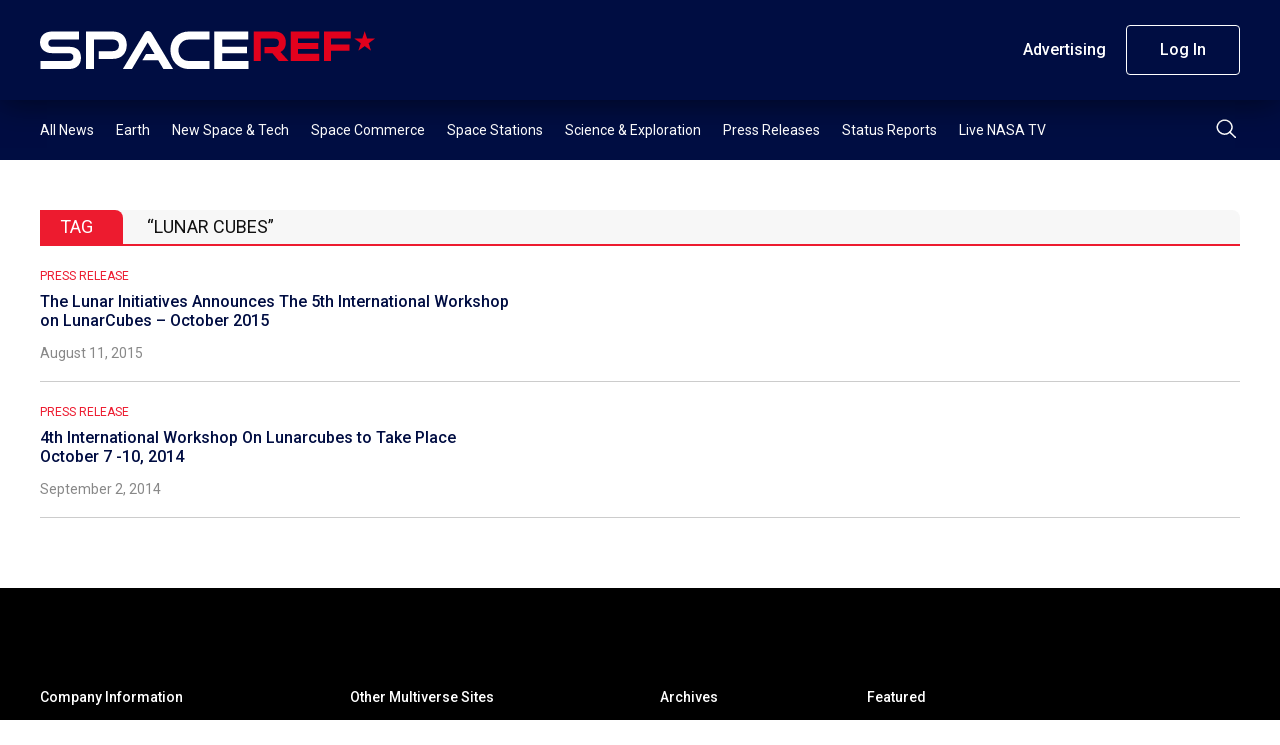

--- FILE ---
content_type: image/svg+xml
request_url: https://s45588.pcdn.co/wp-content/themes/spaceref-1.2/images/logo-small.svg
body_size: 361
content:
<svg xmlns="http://www.w3.org/2000/svg" xmlns:xlink="http://www.w3.org/1999/xlink" width="45" height="16.544" viewBox="0 0 45 16.544"><defs><clipPath id="a"><rect width="45" height="16.544" fill="#888"/></clipPath></defs><g transform="translate(0 0)"><g transform="translate(0 0)" clip-path="url(#a)"><path d="M12.618,6.926H5.25a1.463,1.463,0,0,1-1.6-1.577,1.453,1.453,0,0,1,1.6-1.577H17.1V.257H5.25C1.848.257,0,2.285,0,4.989,0,7.76,1.983,9.7,5.205,9.7h7.413c1.262,0,1.983.631,1.983,1.735,0,1.036-.721,1.69-1.983,1.69H.248v3.515h12.37c3.56,0,5.3-2.1,5.3-4.912,0-3.267-1.848-4.8-5.3-4.8" transform="translate(0 -0.094)" fill="#888"/><path d="M43.247,9.22l3.553,3.9H42.511L39.7,9.734H36.3V7.025h4.457a1.648,1.648,0,0,0,1.8-1.867,1.615,1.615,0,0,0-1.8-1.8H34.6v9.759H31.516V.257h9.242a4.486,4.486,0,0,1,4.85,4.832,4.3,4.3,0,0,1-2.36,4.131" transform="translate(-11.503 -0.094)" fill="#888"/><path d="M61.205,0l1.061,3.265H65.7L62.921,5.283l1.061,3.265L61.205,6.53,58.428,8.548l1.061-3.265L56.711,3.265h3.433Z" transform="translate(-20.699 0)" fill="#888"/></g></g></svg>